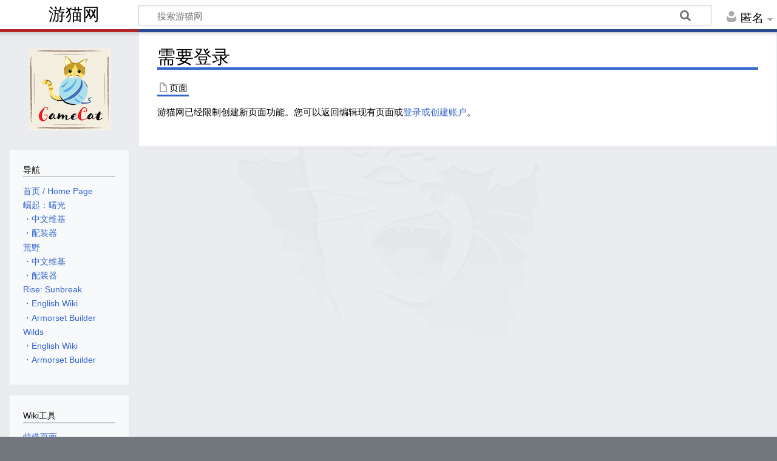

--- FILE ---
content_type: text/html; charset=UTF-8
request_url: https://gamecat.fun/index.php?title=%E4%BB%BB%E5%8A%A1&action=edit
body_size: 3504
content:
<!DOCTYPE html>
<html class="client-nojs" lang="zh-Hans-CN" dir="ltr">
<head>
<meta charset="UTF-8"/>
<title>需要登录 - 游猫网</title>
<script>document.documentElement.className="client-js";RLCONF={"wgBreakFrames":!0,"wgSeparatorTransformTable":["",""],"wgDigitTransformTable":["",""],"wgDefaultDateFormat":"zh","wgMonthNames":["","1月","2月","3月","4月","5月","6月","7月","8月","9月","10月","11月","12月"],"wgRequestId":"36ff4149c55ab4859d9164ee","wgCSPNonce":!1,"wgCanonicalNamespace":"","wgCanonicalSpecialPageName":!1,"wgNamespaceNumber":0,"wgPageName":"任务","wgTitle":"任务","wgCurRevisionId":0,"wgRevisionId":0,"wgArticleId":0,"wgIsArticle":!1,"wgIsRedirect":!1,"wgAction":"edit","wgUserName":null,"wgUserGroups":["*"],"wgCategories":[],"wgPageContentLanguage":"zh-cn","wgPageContentModel":"wikitext","wgRelevantPageName":"任务","wgRelevantArticleId":0,"wgIsProbablyEditable":!1,"wgRelevantPageIsProbablyEditable":!1,"wgRestrictionCreate":[],"wgVisualEditor":{"pageLanguageCode":"zh-Hans-CN","pageLanguageDir":"ltr","pageVariantFallbacks":"zh-cn"},"wgEditSubmitButtonLabelPublish":!1};RLSTATE={
"site.styles":"ready","noscript":"ready","user.styles":"ready","user":"ready","user.options":"loading","skins.timeless":"ready","ext.visualEditor.desktopArticleTarget.noscript":"ready"};RLPAGEMODULES=["site","mediawiki.page.ready","skins.timeless.js","ext.visualEditor.desktopArticleTarget.init","ext.visualEditor.targetLoader"];</script>
<script>(RLQ=window.RLQ||[]).push(function(){mw.loader.implement("user.options@1hzgi",function($,jQuery,require,module){/*@nomin*/mw.user.tokens.set({"patrolToken":"+\\","watchToken":"+\\","csrfToken":"+\\"});mw.user.options.set({"variant":"zh-cn"});
});});</script>
<link rel="stylesheet" href="/load.php?lang=zh-cn&amp;modules=ext.visualEditor.desktopArticleTarget.noscript%7Cskins.timeless&amp;only=styles&amp;skin=timeless"/>
<script async="" src="/load.php?lang=zh-cn&amp;modules=startup&amp;only=scripts&amp;raw=1&amp;skin=timeless"></script>
<!--[if IE]><link rel="stylesheet" href="/resources/IE9fixes.css" media="screen"/><![endif]-->
<meta name="ResourceLoaderDynamicStyles" content=""/>
<link rel="stylesheet" href="/load.php?lang=zh-cn&amp;modules=site.styles&amp;only=styles&amp;skin=timeless"/>
<meta name="generator" content="MediaWiki 1.36.1"/>
<meta name="robots" content="noindex,nofollow"/>
<meta name="viewport" content="width=device-width, initial-scale=1.0, user-scalable=yes, minimum-scale=0.25, maximum-scale=5.0"/>
<link rel="shortcut icon" href="/favicon.ico"/>
<link rel="search" type="application/opensearchdescription+xml" href="/opensearch_desc.php" title="游猫网 (zh-cn)"/>
<link rel="EditURI" type="application/rsd+xml" href="http://gamecat.fun/api.php?action=rsd"/>
<link rel="alternate" type="application/atom+xml" title="游猫网的Atom feed" href="/index.php?title=%E7%89%B9%E6%AE%8A:%E6%9C%80%E8%BF%91%E6%9B%B4%E6%94%B9&amp;feed=atom"/>
<!-- Global site tag (gtag.js) - Google Analytics -->
<script async src='https://www.googletagmanager.com/gtag/js?id=G-XJHCYK1C8Y'></script>
<script>
	window.dataLayer = window.dataLayer || [];
	function gtag(){dataLayer.push(arguments);}
	gtag('js', new Date());
	gtag('config', 'G-XJHCYK1C8Y');
</script>
<!-- Global site tag - Google AdSense -->
<script async src='https://pagead2.googlesyndication.com/pagead/js/adsbygoogle.js?client=ca-pub-3192666030370332'
	crossorigin='anonymous'></script>
</head>
<body class="mediawiki ltr sitedir-ltr mw-hide-empty-elt ns-0 ns-subject page-任务 rootpage-任务 skin-timeless action-edit skin--responsive"><div id="mw-wrapper"><div id="mw-header-container" class="ts-container"><div id="mw-header" class="ts-inner"><div id="user-tools"><div id="personal"><h2><span>匿名</span></h2><div id="personal-inner" class="dropdown"><div role="navigation" class="mw-portlet" id="p-personal" aria-labelledby="p-personal-label"><h3 id="p-personal-label" lang="zh-Hans-CN" dir="ltr">未登录</h3><div class="mw-portlet-body"><ul lang="zh-Hans-CN" dir="ltr"><li id="pt-createaccount"><a href="/index.php?title=%E7%89%B9%E6%AE%8A:%E5%88%9B%E5%BB%BA%E8%B4%A6%E6%88%B7&amp;returnto=%E4%BB%BB%E5%8A%A1&amp;returntoquery=action%3Dedit" title="建议您创建一个账户并登录，不过这不是强制的"><span>创建账户</span></a></li><li id="pt-login"><a href="/index.php?title=%E7%89%B9%E6%AE%8A:%E7%94%A8%E6%88%B7%E7%99%BB%E5%BD%95&amp;returnto=%E4%BB%BB%E5%8A%A1&amp;returntoquery=action%3Dedit" title="我们建议您登录，不过这不是强制的[o]" accesskey="o"><span>登录</span></a></li></ul></div></div></div></div></div><div id="p-logo-text" class="mw-portlet" role="banner"><a id="p-banner" class="mw-wiki-title" href="/index.php?title=%E9%A6%96%E9%A1%B5">游猫网</a></div><div class="mw-portlet" id="p-search"><h3 lang="zh-Hans-CN" dir="ltr"><label for="searchInput">搜索</label></h3><form action="/index.php" id="searchform"><div id="simpleSearch"><div id="searchInput-container"><input type="search" name="search" placeholder="搜索游猫网" autocapitalize="sentences" title="搜索游猫网[f]" accesskey="f" id="searchInput"/></div><input type="hidden" value="特殊:搜索" name="title"/><input type="submit" name="fulltext" value="搜索" title="搜索含这些文字的页面" id="mw-searchButton" class="searchButton mw-fallbackSearchButton"/><input type="submit" name="go" value="前往" title="若相同标题存在，则直接前往该页面" id="searchButton" class="searchButton"/></div></form></div></div><div class="visualClear"></div></div><div id="mw-header-hack" class="color-bar"><div class="color-middle-container"><div class="color-middle"></div></div><div class="color-left"></div><div class="color-right"></div></div><div id="mw-header-nav-hack"><div class="color-bar"><div class="color-middle-container"><div class="color-middle"></div></div><div class="color-left"></div><div class="color-right"></div></div></div><div id="menus-cover"></div><div id="mw-content-container" class="ts-container"><div id="mw-content-block" class="ts-inner"><div id="mw-content-wrapper"><div id="mw-content"><div id="content" class="mw-body" role="main"><div class="mw-indicators mw-body-content">
</div>
<h1 id="firstHeading" class="firstHeading">需要登录</h1><div id="bodyContentOuter"><div id="siteSub">来自游猫网</div><div id="mw-page-header-links"><div role="navigation" class="mw-portlet tools-inline" id="p-namespaces" aria-labelledby="p-namespaces-label"><h3 id="p-namespaces-label" lang="zh-Hans-CN" dir="ltr">名字空间</h3><div class="mw-portlet-body"><ul lang="zh-Hans-CN" dir="ltr"><li id="ca-nstab-main" class="selected new"><a href="/index.php?title=%E4%BB%BB%E5%8A%A1&amp;action=edit&amp;redlink=1" title="查看内容页面（页面不存在）[c]" accesskey="c"><span>页面</span></a></li><li id="ca-talk" class="new"><a href="/index.php?title=%E8%AE%A8%E8%AE%BA:%E4%BB%BB%E5%8A%A1&amp;action=edit&amp;redlink=1" rel="discussion" title="关于内容页面的讨论（页面不存在）[t]" accesskey="t"><span>讨论</span></a></li></ul></div></div><div role="navigation" class="mw-portlet tools-inline" id="p-more" aria-labelledby="p-more-label"><h3 id="p-more-label" lang="zh-Hans-CN" dir="ltr">更多</h3><div class="mw-portlet-body"><ul lang="zh-Hans-CN" dir="ltr"><li id="ca-more" class="dropdown-toggle"><span>更多</span></li></ul></div></div><div role="navigation" class="mw-portlet emptyPortlet tools-inline" id="p-views" aria-labelledby="p-views-label"><h3 id="p-views-label" lang="zh-Hans-CN" dir="ltr">页面选项</h3><div class="mw-portlet-body"><ul lang="zh-Hans-CN" dir="ltr"></ul></div></div></div><div class="visualClear"></div><div class="mw-body-content" id="bodyContent"><div id="contentSub"></div><div id="mw-content-text">游猫网已经限制创建新页面功能。您可以返回编辑现有页面或<a href="/index.php?title=%E7%89%B9%E6%AE%8A:%E7%94%A8%E6%88%B7%E7%99%BB%E5%BD%95" title="特殊:用户登录">登录或创建账户</a>。</div><div class="printfooter">
取自“<a dir="ltr" href="http://gamecat.fun/index.php?title=任务">http://gamecat.fun/index.php?title=任务</a>”</div>
<div class="visualClear"></div></div></div></div></div><div id="content-bottom-stuff"><div id="catlinks" class="catlinks catlinks-allhidden" data-mw="interface"></div></div></div><div id="mw-site-navigation"><div id="p-logo" class="mw-portlet" role="banner"><a class="mw-wiki-logo fallback" href="/index.php?title=%E9%A6%96%E9%A1%B5" title="访问首页"></a></div><div id="site-navigation" class="sidebar-chunk"><h2><span>导航</span></h2><div class="sidebar-inner"><div role="navigation" class="mw-portlet" id="p-navigation" aria-labelledby="p-navigation-label"><h3 id="p-navigation-label" lang="zh-Hans-CN" dir="ltr">导航</h3><div class="mw-portlet-body"><ul lang="zh-Hans-CN" dir="ltr"><li id="n-.E9.A6.96.E9.A1.B5-.2F-Home-Page"><a href="/index.php?title=%E9%A6%96%E9%A1%B5"><span>首页 / Home Page</span></a></li><li id="n-.E5.B4.9B.E8.B5.B7.EF.BC.9A.E6.9B.99.E5.85.89"><a href="/index.php?title=%E9%A6%96%E9%A1%B5"><span>崛起：曙光</span></a></li><li id="n-.E3.83.BB.E4.B8.AD.E6.96.87.E7.BB.B4.E5.9F.BA"><a href="https://gamecat.fun/rise/zh" rel="nofollow"><span>・中文维基</span></a></li><li id="n-.E3.83.BB.E9.85.8D.E8.A3.85.E5.99.A8"><a href="https://gamecat.fun/e" rel="nofollow"><span>・配装器</span></a></li><li id="n-.E8.8D.92.E9.87.8E"><a href="/index.php?title=%E9%A6%96%E9%A1%B5"><span>荒野</span></a></li><li id="n-.E3.83.BB.E4.B8.AD.E6.96.87.E7.BB.B4.E5.9F.BA"><a href="https://gamecat.fun/wilds/zh" rel="nofollow"><span>・中文维基</span></a></li><li id="n-.E3.83.BB.E9.85.8D.E8.A3.85.E5.99.A8"><a href="https://gamecat.fun/ew" rel="nofollow"><span>・配装器</span></a></li><li id="n-Rise:-Sunbreak"><a href="https://gamecat.fun/rise/en" rel="nofollow"><span>Rise: Sunbreak</span></a></li><li id="n-.E3.83.BBEnglish-Wiki"><a href="https://gamecat.fun/rise/en" rel="nofollow"><span>・English Wiki</span></a></li><li id="n-.E3.83.BBArmorset-Builder"><a href="https://gamecat.fun/e" rel="nofollow"><span>・Armorset Builder</span></a></li><li id="n-Wilds"><a href="/index.php?title=%E9%A6%96%E9%A1%B5"><span>Wilds</span></a></li><li id="n-.E3.83.BBEnglish-Wiki"><a href="https://gamecat.fun/wilds/en" rel="nofollow"><span>・English Wiki</span></a></li><li id="n-.E3.83.BBArmorset-Builder"><a href="https://gamecat.fun/ew" rel="nofollow"><span>・Armorset Builder</span></a></li></ul></div></div></div></div><div id="site-tools" class="sidebar-chunk"><h2><span>Wiki工具</span></h2><div class="sidebar-inner"><div role="navigation" class="mw-portlet" id="p-tb" aria-labelledby="p-tb-label"><h3 id="p-tb-label" lang="zh-Hans-CN" dir="ltr">Wiki工具</h3><div class="mw-portlet-body"><ul lang="zh-Hans-CN" dir="ltr"><li id="t-specialpages"><a href="/index.php?title=%E7%89%B9%E6%AE%8A:%E7%89%B9%E6%AE%8A%E9%A1%B5%E9%9D%A2" title="所有特殊页面的列表[q]" accesskey="q"><span>特殊页面</span></a></li></ul></div></div></div></div></div><div id="mw-related-navigation"><div id="page-tools" class="sidebar-chunk"><h2><span>页面工具</span></h2><div class="sidebar-inner"><div role="navigation" class="mw-portlet emptyPortlet" id="p-cactions" aria-labelledby="p-cactions-label"><h3 id="p-cactions-label" lang="zh-Hans-CN" dir="ltr">页面工具</h3><div class="mw-portlet-body"><ul lang="zh-Hans-CN" dir="ltr"></ul></div></div><div role="navigation" class="mw-portlet emptyPortlet" id="p-userpagetools" aria-labelledby="p-userpagetools-label"><h3 id="p-userpagetools-label" lang="zh-Hans-CN" dir="ltr">用户页面工具</h3><div class="mw-portlet-body"><ul lang="zh-Hans-CN" dir="ltr"></ul></div></div><div role="navigation" class="mw-portlet" id="p-pagemisc" aria-labelledby="p-pagemisc-label"><h3 id="p-pagemisc-label" lang="zh-Hans-CN" dir="ltr">更多</h3><div class="mw-portlet-body"><ul lang="zh-Hans-CN" dir="ltr"><li id="t-pagelog"><a href="/index.php?title=%E7%89%B9%E6%AE%8A:%E6%97%A5%E5%BF%97&amp;page=%E4%BB%BB%E5%8A%A1"><span>页面日志</span></a></li></ul></div></div></div></div></div><div class="visualClear"></div></div></div><div id="mw-footer-container" class="mw-footer-container ts-container"><div id="mw-footer" class="mw-footer ts-inner" role="contentinfo" lang="zh-Hans-CN" dir="ltr"><ul id="footer-icons"><li id="footer-copyrightico" class="footer-icons"></li><li id="footer-poweredbyico" class="footer-icons"><a href="https://www.mediawiki.org/"><img src="/resources/assets/poweredby_mediawiki_88x31.png" alt="Powered by MediaWiki" srcset="/resources/assets/poweredby_mediawiki_132x47.png 1.5x, /resources/assets/poweredby_mediawiki_176x62.png 2x" width="88" height="31" loading="lazy"/></a></li></ul><div id="footer-list"><ul id="footer-places"><li id="footer-places-privacy"><a href="/index.php?title=%E6%B8%B8%E7%8C%AB%E7%BD%91:%E9%9A%90%E7%A7%81%E6%94%BF%E7%AD%96" title="游猫网:隐私政策">隐私政策</a></li><li id="footer-places-about"><a href="/index.php?title=%E6%B8%B8%E7%8C%AB%E7%BD%91:%E5%85%B3%E4%BA%8E" title="游猫网:关于">关于游猫网</a></li><li id="footer-places-disclaimer"><a href="/index.php?title=%E6%B8%B8%E7%8C%AB%E7%BD%91:%E5%85%8D%E8%B4%A3%E5%A3%B0%E6%98%8E" title="游猫网:免责声明">免责声明</a></li><li id="footer-places-icp_number"><a href="http://beian.miit.gov.cn">冀ICP备2020028886号-2</a></li></ul></div><div class="visualClear"></div></div></div></div><script>(RLQ=window.RLQ||[]).push(function(){mw.config.set({"wgBackendResponseTime":34});});</script></body></html>

--- FILE ---
content_type: text/html; charset=utf-8
request_url: https://www.google.com/recaptcha/api2/aframe
body_size: 268
content:
<!DOCTYPE HTML><html><head><meta http-equiv="content-type" content="text/html; charset=UTF-8"></head><body><script nonce="VIRTrXCAdZrBvWMcr1JHBQ">/** Anti-fraud and anti-abuse applications only. See google.com/recaptcha */ try{var clients={'sodar':'https://pagead2.googlesyndication.com/pagead/sodar?'};window.addEventListener("message",function(a){try{if(a.source===window.parent){var b=JSON.parse(a.data);var c=clients[b['id']];if(c){var d=document.createElement('img');d.src=c+b['params']+'&rc='+(localStorage.getItem("rc::a")?sessionStorage.getItem("rc::b"):"");window.document.body.appendChild(d);sessionStorage.setItem("rc::e",parseInt(sessionStorage.getItem("rc::e")||0)+1);localStorage.setItem("rc::h",'1768843809201');}}}catch(b){}});window.parent.postMessage("_grecaptcha_ready", "*");}catch(b){}</script></body></html>

--- FILE ---
content_type: text/css; charset=utf-8
request_url: https://gamecat.fun/load.php?lang=zh-cn&modules=site.styles&only=styles&skin=timeless
body_size: 966
content:
body:not(oldbrowser) .tabs-content{display:none }#tabs-inputform{font-family:sans-serif !important;margin:0px !important }head~body #tabs-inputform{margin:1px !important }body:not(oldbrowser) #tabs-inputform{font-family:serif !important }.tabs,.tabs *{max-height:1000000px }.tabs-input,.tabs-close,#tabs-inputform,body.tabs-oldbrowserscript .tabs-content{display:none }.tabs-tabbox,.tabs-togglebox{margin:10px 0 }.tabs-label{cursor:pointer;padding:1px 6px;background-color:#DDD;border:1px solid #AAA }.tabs-togglebox.tabs-inline{display:inline-block }* html .tabs-togglebox .tabs-inline{display:inline }*+html .tabs-togglebox .tabs-inline{display:inline }.tabs-tabbox>.tabs-input+.tabs-input+.tabs-label{margin-left:10px }.tabs-tabbox>.tabs-container{margin-top:-1px;padding:2px 6px;border-radius:8px;position:relative;border:1px solid #AAA;width:inherit;max-width:inherit;min-width:inherit;z-index:1}.tabs-tabbox>.tabs-label{margin:0 2px;border-bottom:none;border-radius:7px 7px 0 0;position:relative;display:inline-block;vertical-align:bottom }.tabs-tabbox .tabs-content-0{display:inline-block }.tabs-tabbox .tabs-block.tabs-content-0{display:block }.tabs-tabbox .tabs-inline.tabs-content-0{display:inline }.tabs-plain>.tabs-label{border:1px solid #AAA;border-radius:8px;margin:2px }.tabs-plain>.tabs-container{border-radius:0;border:none;padding:0;margin-top:1px }.tabs-togglebox>.tabs-container{display:inline-block;width:inherit;min-width:inherit;max-width:inherit;padding:0;border-radius:8px }.tabs-togglebox>*>.tabs-label{display:block;text-align:center;border-radius:7px;padding:1px 5px;margin:0;outline:none}.tabs-togglebox>*>.tabs-content{padding:2px 6px;border-radius:0 0 7px 7px;border:1px solid #AAA;border-top:none;vertical-align:top }.tabs-dropdown .tabs-container{width:inherit;min-width:inherit;max-width:inherit;position:relative }.tabs-dropdown>*>.tabs-content{border-radius:0 }.tabs-dropdown p{margin:0 }.tabs-dropdown>*>.tabs-label{margin-right:-14px}.tabs-dropdown{margin-right:14px}.tabs-dropdown>*>.tabs-content{position:absolute;z-index:100000;cursor:default;margin:0;padding:0 6px;display:block;left:-1000000px}.tabs-dropdown>*>.tabs-content,.tabs-dropdown li ul,.tabs-dropdown li ol{width:inherit;min-width:inherit;max-width:inherit;box-shadow:2px 3px 5px #888 }.tabs-dropdown li{width:inherit;min-width:inherit;max-width:inherit }.tabs-dropdown>*>.tabs-label,.tabs-dropdown>*>.tabs-content,.tabs-dropdown ul,.tabs-dropdown ul:before,.tabs-dropdown ol,.tabs-dropdown ol:before{-webkit-transition-property:left,margin-left,border-radius;-webkit-transition-delay:0.2s;-moz-transition-property:left,margin-left,border-radius;-moz-transition-delay:0.2s;-o-transition-property:left,margin-left,border-radius;-o-transition-delay:0.2s;transition-property:left,margin-left,border-radius;transition-delay:0.2s }.tabs-dropdown .tabs-dropdown{margin-left:-7px}.tabs-dropdown li li .tabs-dropdown{margin-left:0}.tabs-dropdown li,.tabs-dropdown>*>.tabs-content>a,.tabs-dropdown>*>.tabs-content>p>a,.tabs-dropdown ol>li>a{display:list-item;list-style:none;margin:-1px -6px 0 -6px;padding:2px 6px;border-top:1px solid #AAA;position:relative }.tabs-dropdown ol>li>a{border:none;margin:-2px -6px;padding:2px 6px }.tabs-dropdown li li a{margin:-2px 0 }.tabs-dropdown li li,.tabs-dropdown li li:last-child{margin-left:0;margin-right:0;padding:2px 0 }.tabs-dropdown>*>.tabs-content ul,.tabs-dropdown>*>.tabs-content ol{margin:0;width:inherit;min-width:inherit;max-width:inherit }.tabs-dropdown li ul,.tabs-dropdown li ol{position:absolute;border:1px solid #AAA;top:-1px;left:-1000012px }.tabs-dropdown li ul~ul,.tabs-dropdown li ul~ol,.tabs-dropdown li ol~ul,.tabs-dropdown li ol~ol{display:none}.tabs-dropdown li ul:before,.tabs-dropdown li ol:before{content:">";color:#88F;font-weight:bold;position:absolute;left:100%;margin-left:1000012px }.tabs-dropdown li li ul:before,.tabs-dropdown li li ol:before{margin-left:1000000px }.tabs-label:hover{background-color:#CCC }.tabs-label:active,.tabs-label:focus{background-color:#CCE }.tabs-tabbox>.tabs-input:checked+.tabs-label,.tabs-input-0:checked+.tabs-input-1+.tabs-label{z-index:2;background-color:#FFF }.tabs-togglebox>*>.tabs-input:checked+.tabs-label,.tabs-dropdown>*>.tabs-label:focus,.tabs-dropdown:hover>*>.tabs-label{border-radius:7px 7px 0 0 }.tabs-togglebox>*>.tabs-input:checked~.tabs-content{display:block }.tabs-togglebox .tabs-input:checked+* .tabs-close{display:inline }.tabs-togglebox .tabs-input:checked+* .tabs-open{display:none }.tabs-dropdown>*>.tabs-content li:hover{background:#CCC }.tabs-dropdown a,.tabs-dropdown a:hover,.tabs-dropdown a:visited{color:#15B }.tabs-dropdown a:active{color:#108 }.tabs-dropdown>*>.tabs-content>a:hover,.tabs-dropdown>*>.tabs-content>p>a:hover,.tabs-dropdown ol>li>a:hover{background:#CCE;text-decoration:none }.tabs-dropdown>*>.tabs-label:focus+.tabs-content,.tabs-dropdown:hover>*>.tabs-content{left:0 }.tabs-dropdown>*>.tabs-content li:hover>ul,.tabs-dropdown>*>.tabs-content li:hover>ol{left:100% }.tabs-dropdown>*>.tabs-content li:hover>ul:before,.tabs-dropdown>*>.tabs-content li:hover>ol:before{margin-left:0;left:-12px }.tabs-tabbox>.tabs-input.checked+.tabs-label,.tabs-input-0.checked+.tabs-input-1+.tabs-label{z-index:2;background-color:#FFF }.tabs-togglebox>*>.tabs-input.checked~.tabs-content{display:block }.tabs-togglebox>*>.tabs-input.checked+* .tabs-close{display:inline }.tabs-togglebox>*>.tabs-input.checked+* .tabs-open{display:none }summary::-webkit-details-marker{display:none }.tabs-togglebox details.tabs-container:not([open]) .tabs-content{display:none }.tabs-togglebox details.tabs-container[open] .tabs-content{display:block }.tabs-togglebox details.tabs-container:not([open]) .tabs-label{border-radius:7px }.tabs-togglebox details.tabs-container[open] .tabs-label{border-radius:7px 7px 0 0 }.tabs-togglebox details.tabs-container[open] .tabs-close{display:inline }.tabs-togglebox details.tabs-container[open] .tabs-open{display:none }.mw-collapsible span.mw-collapsible-toggle{float:left;margin-left:0;margin-right:1em}// #personal{// display:none;// }#ca-talk{display:none}@media (min-width:1340px){#mw-content-block{display:block}#mw-content,#content-bottom-stuff{margin-left:14em}#mw-content-wrapper{float:right;margin-left:-14em;width:100%}#mw-related-navigation{width:14em;padding:0 1em 0 0}div.color-middle{margin-right:0}.mw-wiki-logo{display:inline-block}}.ts-inner{padding:0 0 0 1em}#footer{padding-right:1em}